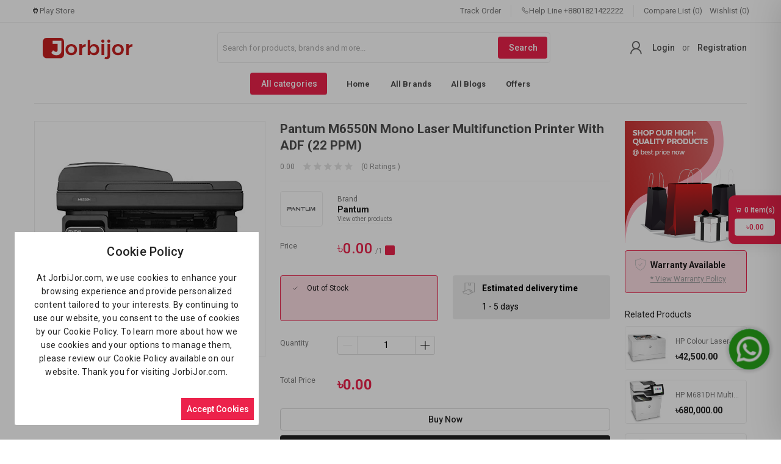

--- FILE ---
content_type: text/html; charset=UTF-8
request_url: https://jorbijor.com/product/pantum-m6550n-mono-laser-multifunction-printer-with-adf-22-ppm
body_size: 6797
content:
<!doctype html>
<html lang="en">

<head>
    <!-- CSRF Token -->
    <meta name="csrf-token" content="H7Owvd2yIWFQJ0IuXjSOhYRkDNMVhhTX7SzXj3hl">

    <!-- title -->
    <title>Pantum M6550N Mono Laser Multifunction Printer With ADF (22 PPM)</title>

    <!-- Favicon -->
    <link rel="icon" sizes="512x512" href="https://jorbijor.com/public/uploads/all/4RZijqk9BriI2c6DxR0IceOFToX1bb0AEOohUiqG.png">
    
    <!-- meta -->
    <meta charset="utf-8">
    <meta name="viewport" content="width=device-width, initial-scale=1, shrink-to-fit=no">
    <meta name="robots" content="index, follow">
    <meta name="description" content="SpecificationFunctionsPrint, Copy, Scan
Printer TypeMono Laser Multifunction PrinterOutput ColorBlack &amp; White
TechnologyElectrophotographic monochrome laser
Print Speed22ppm (A4) / 23ppm (Letter)Print Resolution1200×1200dpi
First Print Out TimeLess than 7.8s
Duty Cycle up to (Yield)15,000 pages
DuplexManual
Copy Speed22cpm (A4) / 23cpm (Letter)
Less than 12 secondsCopy Resolution1200×1200dpiScan TypeFlatbed + ADF
Scan Resolution1200 x 1200dpi
Maximum Scan Size216 x 297mm (Flatbed) , 216 x 356mm (ADF)Duplex ScanManual
Paper SizeA4, A5, A6, JIS B5, ISO B5, B6, Letter, Legal (8.5 x 14.0 Inch), Executive, Statement, Monarch envelope, DL envelope, C5 envelope, C6 envelope, NO.10 envelope, Japanese Postcard, Folio, O-cio, Big 16k, 32k, 16k, Big 32k, ZL, Yougata4, Postcard, Younaga3, Nagagata3, Yougata2
Paper TypePlain, Thick, Transparency, Cardstock, Label, Envelope, ThinPaper Weight60~163g/m²
Input Capacity150 pages&nbsp;Output Capacity100 pagesADFYes
Processor600 MHz
Memory128 MB
ConnectivityUSB, LAN, WiFiPower Consumption110V Model：AC100~127V(±10%);50Hz/60Hz;6A
220V Model：AC220~240V(-15%,+10%),50Hz/60Hz;3A
ColorBlack
Dimensionhttps://www.startech.com.bd/pantum-m6550n-mono-laser-printer#:~:text=Dimension-,417%20x%20301%20x%20305mm,-WeightWeight8.5Kg (18.7lb)SoftwareWindows 7, 8, 8.1, 10, Vista, XP, Server 2003, 2008, 2012, Mac OS 10.7-10.13, Linux: Ubuntu 12.04/14.04/16.04/18.04
Warranty01 Year" />
    <meta name="keywords" content="V380 Pro,
IMOU Camera,
EZVIZ Camera,
WiFi IP Camera,
4G SIM Camera,
Solar IP Camera,
CCTV Camera,
Wireless Security Camera,
Home Security Camera,
Outdoor CCTV Camera,
Best CC Camera in Bangladesh,
CC Camera Price in Bangladesh,
WiFi CC Camera Setup,
Smart Surveillance Camera,
CCTV Camera Installation,
Security Camera Bangladesh,">

    <!-- Twitter Card data -->
    <meta name="twitter:card" content="product">
    <meta name="twitter:site" content="@publisher_handle">
    <meta name="twitter:title" content="Pantum M6550N Mono Laser Multifunction Printer With ADF (22 PPM)">
    <meta name="twitter:description" content="SpecificationFunctionsPrint, Copy, Scan
Printer TypeMono Laser Multifunction PrinterOutput ColorBlack &amp; White
TechnologyElectrophotographic monochrome laser
Print Speed22ppm (A4) / 23ppm (Letter)Print Resolution1200×1200dpi
First Print Out TimeLess than 7.8s
Duty Cycle up to (Yield)15,000 pages
DuplexManual
Copy Speed22cpm (A4) / 23cpm (Letter)
Less than 12 secondsCopy Resolution1200×1200dpiScan TypeFlatbed + ADF
Scan Resolution1200 x 1200dpi
Maximum Scan Size216 x 297mm (Flatbed) , 216 x 356mm (ADF)Duplex ScanManual
Paper SizeA4, A5, A6, JIS B5, ISO B5, B6, Letter, Legal (8.5 x 14.0 Inch), Executive, Statement, Monarch envelope, DL envelope, C5 envelope, C6 envelope, NO.10 envelope, Japanese Postcard, Folio, O-cio, Big 16k, 32k, 16k, Big 32k, ZL, Yougata4, Postcard, Younaga3, Nagagata3, Yougata2
Paper TypePlain, Thick, Transparency, Cardstock, Label, Envelope, ThinPaper Weight60~163g/m²
Input Capacity150 pages&nbsp;Output Capacity100 pagesADFYes
Processor600 MHz
Memory128 MB
ConnectivityUSB, LAN, WiFiPower Consumption110V Model：AC100~127V(±10%);50Hz/60Hz;6A
220V Model：AC220~240V(-15%,+10%),50Hz/60Hz;3A
ColorBlack
Dimensionhttps://www.startech.com.bd/pantum-m6550n-mono-laser-printer#:~:text=Dimension-,417%20x%20301%20x%20305mm,-WeightWeight8.5Kg (18.7lb)SoftwareWindows 7, 8, 8.1, 10, Vista, XP, Server 2003, 2008, 2012, Mac OS 10.7-10.13, Linux: Ubuntu 12.04/14.04/16.04/18.04
Warranty01 Year">
    <meta name="twitter:creator" content="@author_handle">
    <meta name="twitter:image" content="https://jorbijor.com/public/uploads/all/6R43TwS0kkWnvZObYnQRgG7vhTqw8z051yB01mWn.jpg">

    <!-- Open Graph data -->
    <meta property="og:title" content="Pantum M6550N Mono Laser Multifunction Printer With ADF (22 PPM)" />
    <meta property="og:type" content="website" />
    <meta property="og:url" content="https://jorbijor.com/product/pantum-m6550n-mono-laser-multifunction-printer-with-adf-22-ppm" />
    <meta property="og:image" content="https://jorbijor.com/public/uploads/all/6R43TwS0kkWnvZObYnQRgG7vhTqw8z051yB01mWn.jpg" />
    <meta property="og:description" content="SpecificationFunctionsPrint, Copy, Scan
Printer TypeMono Laser Multifunction PrinterOutput ColorBlack &amp; White
TechnologyElectrophotographic monochrome laser
Print Speed22ppm (A4) / 23ppm (Letter)Print Resolution1200×1200dpi
First Print Out TimeLess than 7.8s
Duty Cycle up to (Yield)15,000 pages
DuplexManual
Copy Speed22cpm (A4) / 23cpm (Letter)
Less than 12 secondsCopy Resolution1200×1200dpiScan TypeFlatbed + ADF
Scan Resolution1200 x 1200dpi
Maximum Scan Size216 x 297mm (Flatbed) , 216 x 356mm (ADF)Duplex ScanManual
Paper SizeA4, A5, A6, JIS B5, ISO B5, B6, Letter, Legal (8.5 x 14.0 Inch), Executive, Statement, Monarch envelope, DL envelope, C5 envelope, C6 envelope, NO.10 envelope, Japanese Postcard, Folio, O-cio, Big 16k, 32k, 16k, Big 32k, ZL, Yougata4, Postcard, Younaga3, Nagagata3, Yougata2
Paper TypePlain, Thick, Transparency, Cardstock, Label, Envelope, ThinPaper Weight60~163g/m²
Input Capacity150 pages&nbsp;Output Capacity100 pagesADFYes
Processor600 MHz
Memory128 MB
ConnectivityUSB, LAN, WiFiPower Consumption110V Model：AC100~127V(±10%);50Hz/60Hz;6A
220V Model：AC220~240V(-15%,+10%),50Hz/60Hz;3A
ColorBlack
Dimensionhttps://www.startech.com.bd/pantum-m6550n-mono-laser-printer#:~:text=Dimension-,417%20x%20301%20x%20305mm,-WeightWeight8.5Kg (18.7lb)SoftwareWindows 7, 8, 8.1, 10, Vista, XP, Server 2003, 2008, 2012, Mac OS 10.7-10.13, Linux: Ubuntu 12.04/14.04/16.04/18.04
Warranty01 Year" />
    <meta property="og:site_name" content="" />
    <meta property="fb:app_id" content="1342046289662663">

    <!-- Google Fonts -->
    <link rel="preconnect" href="https://fonts.googleapis.com">
    <link rel="preconnect" href="https://fonts.gstatic.com" crossorigin>
    <link href="https://fonts.googleapis.com/css2?family=Roboto:wght@300;400;500;700;900&display=swap" rel="stylesheet">
<link rel="stylesheet" href="https://maxst.icons8.com/vue-static/landings/line-awesome/line-awesome/1.3.0/css/line-awesome.min.css">

    <!-- ====================================================================================================== -->
    
    <!-- Styles & JS-->
    
    
    
    


    <style>
        body,
        .v-application {
            font-family: 'Roboto', sans-serif;
            font-weight: 400;
            line-height: 1.6;
            font-size: 14px;
        }
        .header-sticky{
            z-index: 8;
        }
        :root {
            --primary: #EC224B;
            --soft-primary: rgba(236,34,75,0.15);
        }

    </style>

    <!-- Web Application Manifest -->
<link rel="manifest" href="manifest.json">

<!-- Chrome for Android theme color -->
<meta name="theme-color" content="#F5A100">

<!-- Add to homescreen for Chrome on Android -->
<meta name="mobile-web-app-capable" content="yes">
<meta name="application-name" content="The Shop">
<link rel="icon" sizes="512x512" href="https://jorbijor.com/public/uploads/all/4RZijqk9BriI2c6DxR0IceOFToX1bb0AEOohUiqG.png">

<!-- Add to homescreen for Safari on iOS -->
<meta name="apple-mobile-web-app-capable" content="yes">
<meta name="apple-mobile-web-app-status-bar-style" content="black">
<meta name="apple-mobile-web-app-title" content="The Shop">
<link rel="apple-touch-icon" href="https://jorbijor.com/public/uploads/all/4RZijqk9BriI2c6DxR0IceOFToX1bb0AEOohUiqG.png">


<link href="https://jorbijor.com/public/web-assets/img/icons/splash-640x1136.png" media="(device-width: 320px) and (device-height: 568px) and (-webkit-device-pixel-ratio: 2)" rel="apple-touch-startup-image" />
<link href="https://jorbijor.com/public/web-assets/img/icons/splash-750x1334.png" media="(device-width: 375px) and (device-height: 667px) and (-webkit-device-pixel-ratio: 2)" rel="apple-touch-startup-image" />
<link href="https://jorbijor.com/public/web-assets/img/icons/splash-1242x2208.png" media="(device-width: 621px) and (device-height: 1104px) and (-webkit-device-pixel-ratio: 3)" rel="apple-touch-startup-image" />
<link href="https://jorbijor.com/public/web-assets/img/icons/splash-1125x2436.png" media="(device-width: 375px) and (device-height: 812px) and (-webkit-device-pixel-ratio: 3)" rel="apple-touch-startup-image" />
<link href="https://jorbijor.com/public/web-assets/img/icons/splash-828x1792.png" media="(device-width: 414px) and (device-height: 896px) and (-webkit-device-pixel-ratio: 2)" rel="apple-touch-startup-image" />
<link href="https://jorbijor.com/public/web-assets/img/icons/splash-1242x2688.png" media="(device-width: 414px) and (device-height: 896px) and (-webkit-device-pixel-ratio: 3)" rel="apple-touch-startup-image" />
<link href="https://jorbijor.com/public/web-assets/img/icons/splash-1536x2048.png" media="(device-width: 768px) and (device-height: 1024px) and (-webkit-device-pixel-ratio: 2)" rel="apple-touch-startup-image" />
<link href="https://jorbijor.com/public/web-assets/img/icons/splash-1668x2224.png" media="(device-width: 834px) and (device-height: 1112px) and (-webkit-device-pixel-ratio: 2)" rel="apple-touch-startup-image" />
<link href="https://jorbijor.com/public/web-assets/img/icons/splash-1668x2388.png" media="(device-width: 834px) and (device-height: 1194px) and (-webkit-device-pixel-ratio: 2)" rel="apple-touch-startup-image" />
<link href="https://jorbijor.com/public/web-assets/img/icons/splash-2048x2732.png" media="(device-width: 1024px) and (device-height: 1366px) and (-webkit-device-pixel-ratio: 2)" rel="apple-touch-startup-image" />

<!-- Tile for Win8 -->
<meta name="msapplication-TileColor" content="#ffffff">
<meta name="msapplication-TileImage" content="https://jorbijor.com/public/uploads/all/4RZijqk9BriI2c6DxR0IceOFToX1bb0AEOohUiqG.png">

<script type="text/javascript">
    // Initialize the service worker
    if ('serviceWorker' in navigator) {
        navigator.serviceWorker.register('/serviceworker.js', {
            scope: '/'
        }).then(function (registration) {
            // Registration was successful
            // console.log('Laravel PWA: ServiceWorker registration successful with scope: ', registration.scope);
        }, function (err) {
            // registration failed :(
            console.log('The Shop PWA: ServiceWorker registration failed: ', err);
        });
    }
</script>
    <link rel="preload" as="style" href="https://jorbijor.com/public/build/assets/app-59b34afd.css" /><link rel="preload" as="style" href="https://jorbijor.com/public/build/assets/app-5de6df74.css" /><link rel="modulepreload" href="https://jorbijor.com/public/build/assets/app-4457a166.js" /><link rel="stylesheet" href="https://jorbijor.com/public/build/assets/app-59b34afd.css" /><link rel="stylesheet" href="https://jorbijor.com/public/build/assets/app-5de6df74.css" /><script type="module" src="https://jorbijor.com/public/build/assets/app-4457a166.js"></script> 

    <script type="text/javascript">
        window.shopSetting = {"appName":"Jorbijor.com","appMetaTitle":"Jorbijor | Buy V380, IMOU, EZVIZ CCTV, OLAX 4G Router \u0026 WGP Mini UPS in Bangladesh","appMetaDescription":"Shop high-quality V380 Pro, IMOU, and EZVIZ WiFi IP CC Cameras, 4G SIM IP Cameras, Solar IP Cameras, OLAX 4G SIM Routers, and WGP Mini UPS at the best prices in Bangladesh. Jorbijor.com offers secure shopping, fast delivery, and top-notch customer service.","appLogo":"https:\/\/jorbijor.com\/public\/uploads\/all\/VKKgoAm9WZbjiNnB46TwiTHTNyGpcmTSXrXFoDhd.png","appUrl":"https:\/\/jorbijor.com\/","demoMode":false,"cacheVersion":"0iqy1cklgkzavtsibk2txtyo38y3jf","appLanguage":"en","allLanguages":[{"name":"English","code":"en","flag":"en","rtl":0},{"name":"Bangla","code":"bn","flag":"bd","rtl":0}],"availableCountries":["BD"],"primaryColor":"#EC224B","shop_registration_message":{"shop_registration_message_title":"Jorbijor : Congratulation! ","shop_registration_message_content":"Dear Sir\/Madam,\r\nWelcome to Jorbijor.com, your go-to online shop for high-quality products at unbeatable prices! As a registered customer, you\u0027ll enjoy exclusive deals and promotions, and a hassle-free shopping experience.\r\nIf you have any questions or concerns, please don\u0027t hesitate to contact our 24\/7 customer support team.\r\nThank you for choosing Jorbijor. Happy shopping!\r\nBest regards,\r\nJorbijor.com\r\n\r\n\r\n\r\n"},"cookie_message":{"cookie_title":"Cookie Policy","cookie_description":"At JorbiJor.com, we use cookies to enhance your browsing experience and provide personalized content tailored to your interests. By continuing to use our website, you consent to the use of cookies by our Cookie Policy. To learn more about how we use cookies and your options to manage them, please review our Cookie Policy available on our website. Thank you for visiting JorbiJor.com."},"paymentMethods":[{"status":"0","code":"paypal","name":"Paypal","img":"https:\/\/jorbijor.com\/public\/assets\/img\/cards\/paypal.png"},{"status":"0","code":"stripe","name":"Stripe","img":"https:\/\/jorbijor.com\/public\/assets\/img\/cards\/stripe.png"},{"status":"0","code":"sslcommerz","name":"SSLCommerz","img":"https:\/\/jorbijor.com\/public\/assets\/img\/cards\/sslcommerz.png"},{"status":"0","code":"paystack","name":"Paystack","img":"https:\/\/jorbijor.com\/public\/assets\/img\/cards\/paystack.png"},{"status":"0","code":"flutterwave","name":"Flutterwave","img":"https:\/\/jorbijor.com\/public\/assets\/img\/cards\/flutterwave.png"},{"status":null,"code":"razorpay","name":"Razorpay","img":"https:\/\/jorbijor.com\/public\/assets\/img\/cards\/razorpay.png"},{"status":"0","code":"paytm","name":"Paytm","img":"https:\/\/jorbijor.com\/public\/assets\/img\/cards\/paytm.png"},{"status":null,"code":"payfast","name":"Payfast","img":"https:\/\/jorbijor.com\/public\/assets\/img\/cards\/payfast.png"},{"status":null,"code":"authorizenet","name":"Authorize Net","img":"https:\/\/jorbijor.com\/public\/assets\/img\/cards\/authorizenet.png"},{"status":null,"code":"mercadopago","name":"Mercadopago","img":"https:\/\/jorbijor.com\/public\/assets\/img\/cards\/mercadopago.png"},{"status":null,"code":"iyzico","name":"iyzico","img":"https:\/\/jorbijor.com\/public\/assets\/img\/cards\/iyzico.png"},{"status":null,"code":"myfatoorah","name":"MyFatoorah","img":"https:\/\/jorbijor.com\/public\/assets\/img\/cards\/myfatoorah.png"},{"status":null,"code":"phonepe","name":"Phonepe","img":"https:\/\/jorbijor.com\/public\/assets\/img\/cards\/phonepe.png"},{"status":null,"code":"payhere","name":"Payhere","img":"https:\/\/jorbijor.com\/public\/assets\/img\/cards\/payhere.png"},{"status":"1","code":"cash_on_delivery","name":"Cash on Delivery","img":"https:\/\/jorbijor.com\/public\/assets\/img\/cards\/cod.png"}],"offlinePaymentMethods":[],"addons":[],"general_settings":{"product_comparison":"1","wallet_system":"1","club_point":"0","club_point_convert_rate":null,"conversation_system":null,"sticky_header":"1","affiliate_system":"1","delivery_boy":"0","support_chat":false,"pickup_point":false,"guest_checkout_activation":true,"track_order_guest_user":true,"google_recaptcha":false,"recaptcha_track_order":false,"recaptcha_customer_login":false,"recaptcha_customer_register":false,"recaptcha_shop_register":false,"recaptcha_affiliate_register":false,"recaptcha_delivery_boy_login":false,"express_delivery_option":true,"chat":{"customer_chat_logo":"https:\/\/jorbijor.com\/public\/uploads\/all\/4RZijqk9BriI2c6DxR0IceOFToX1bb0AEOohUiqG.png","customer_chat_name":"Live Chat"},"social_login":{"google":"0","facebook":"0","twitter":"0"},"currency":{"code":"\u09f3","decimal_separator":"1","symbol_format":"1","no_of_decimals":"2","truncate_price":null}},"banners":{"login_page":{"img":"https:\/\/jorbijor.com\/public\/uploads\/all\/f5u8yTjccb9JNton4fxhMYpAnrlpB2dba9boX11r.png","link":"\/all-categories"},"delivery_boy_login_page":{"img":"","link":null},"registration_page":{"img":"https:\/\/jorbijor.com\/public\/uploads\/all\/KBJvnlMJJKtYY8LH1mjhS0WzDACmO38g1E0pLkLR.png","link":"\/all-categories"},"forgot_page":{"img":"https:\/\/jorbijor.com\/public\/uploads\/all\/ghGt89BjW75gzGyZkCjHnAWmJaqjAGu0YEKemMiz.png","link":"\/all-categories"},"listing_page":{"img":"https:\/\/jorbijor.com\/public\/uploads\/all\/oWiom3tLOT61RbdYa33Nh3jiS65ughs6PMMwtmLd.png","link":"\/all-categories"},"product_page":{"img":"https:\/\/jorbijor.com\/public\/uploads\/all\/nOCCbFq7hLKs0TF7SdEjgRyYCUXIAo5rwsZt8le5.png","link":"\/all-categories"},"checkout_page":{"img":"https:\/\/jorbijor.com\/public\/uploads\/all\/q07ZHkSRFxpp0JDUhW6jzzj6Wx4rJ1ikauHOu5Ek.png","link":"\/all-categories"},"dashboard_page_top":{"img":"https:\/\/jorbijor.com\/public\/uploads\/all\/9ZywAlzr1vDuhcJvOkDbmaAvpCVznDT63AGJkI8J.png","link":"\/user\/dashboard"},"dashboard_page_bottom":{"img":"https:\/\/jorbijor.com\/public\/uploads\/all\/3hWn3mVCSZgNdXZbjOiOKzCai3QJw4pw0fSUjKJv.png","link":"\/all-offers"},"all_shops_page":{"img":"","link":null},"shop_registration_page":{"img":"","link":null}},"refundSettings":{"refund_request_time_period":2592000,"refund_request_order_status":["delivered"],"refund_reason_types":["Ordered the wrong product","The merchant shipped the wrong product","The product is damaged or defective","The product arrived too late","The product do not match the description"]},"authSettings":{"customer_login_with":"phone","customer_otp_with":"disabled"}};
    </script>

            <!-- Global site tag (gtag.js) - Google Analytics -->
        <script async src="https://www.googletagmanager.com/gtag/js?id=UA-63550047-1"></script>

        <script>
            window.dataLayer = window.dataLayer || [];

            function gtag() {
                dataLayer.push(arguments);
            }
            gtag('js', new Date());
            gtag('config', 'UA-63550047-1');
        </script>
    
            <!-- Facebook Pixel Code -->
        <script>
            ! function(f, b, e, v, n, t, s) {
                if (f.fbq) return;
                n = f.fbq = function() {
                    n.callMethod ?
                        n.callMethod.apply(n, arguments) : n.queue.push(arguments)
                };
                if (!f._fbq) f._fbq = n;
                n.push = n;
                n.loaded = !0;
                n.version = '2.0';
                n.queue = [];
                t = b.createElement(e);
                t.async = !0;
                t.src = v;
                s = b.getElementsByTagName(e)[0];
                s.parentNode.insertBefore(t, s)
            }(window, document, 'script',
                'https://connect.facebook.net/en_US/fbevents.js');
            fbq('init', '1342046289662663');
            fbq('track', 'PageView');
        </script>
        <noscript>
            <img height="1" width="1" style="display:none"
                src="https://www.facebook.com/tr?id=1342046289662663&ev=PageView&noscript=1" />
        </noscript>
        <!-- End Facebook Pixel Code -->
    
    <style>
table {
  border-collapse: collapse;
  width: 100%;
font-size: 16px;
}

th, td {
  padding: 8px;
  text-align: left;
  border-bottom: 1px solid #ddd;
}

tr:hover {background-color: black;}
tr:hover {color: white;}
tr:hover { font-weight: bold; }
}

.col:hover {
 transform: scale(0.98); /* (98% zoom - Note: if the zoom is too large, it will go outside of the viewport) */
}
p {font-size: 16px}
 
.whatsapp-button {
    position: fixed;
    bottom: 20px;
    right: 20px;
    z-index: 1000;
    width: 64px;
    height: 64px;
    background-color: #25D366;
    border-radius: 50%;
    display: flex;
    align-items: center;
    justify-content: center;
    box-shadow: 0px 0px 10px rgba(0, 0, 0, 0.1);
    transition: background-color 0.3s ease, transform 0.3s ease;
    overflow: hidden;
    animation: pulse 2s infinite;
}

.whatsapp-button {
    position: fixed;
    top: 75%;
    right: 20px;
    z-index: 1000;
    width: 64px;
    height: 64px;
    background-color: #25D366;
    border-radius: 50%;
    display: flex;
    align-items: center;
    justify-content: center;
    box-shadow: 0px 0px 10px rgba(0, 0, 0, 0.1);
    transition: background-color 0.3s ease, transform 0.3s ease;
    overflow: hidden;
    animation: pulse 2s infinite;
    transform: translateY(-50%);
}

.whatsapp-icon,
.whatsapp-icon-hover {
    width: 64px;
    height: 64px;
    transition: opacity 0.3s ease;
}

.whatsapp-icon-hover {
    position: absolute;
    opacity: 0;
}

.whatsapp-button:hover .whatsapp-icon {
    opacity: 0;
}

.whatsapp-button:hover .whatsapp-icon-hover {
    opacity: 1;
}

.whatsapp-button:hover {
    background-color: #128C7E;
    transform: scale(1.1);
}

@keyframes pulse {
    0% {
        transform: scale(1);
        box-shadow: 0 0 0 0 rgba(0, 0, 0, 0.2);
    }
    70% {
        transform: scale(1.1);
        box-shadow: 0 0 10px 10px rgba(0, 0, 0, 0);
    }
    100% {
        transform: scale(1);
        box-shadow: 0 0 0 0 rgba(0, 0, 0, 0);
    }
}
</style>
    <meta name="google-site-verification"content="GKULeevNqEkDdZMxffjQh5NEv8027dpDrXAczXMiPsQ" />
<meta name="msvalidate.01" content="7A9060D412FFA941B28A31F038E1E0B4" />
</head>

<body>
    <noscript>To run this application, JavaScript is required to be enabled.</noscript>
    <div id="app">
        <theShop></theShop>
    </div>

    
    <!-- Google tag (gtag.js) -->
<script async src="https://www.googletagmanager.com/gtag/js?id=G-EN8J9P832K"></script>
<script>
  window.dataLayer = window.dataLayer || [];
  function gtag(){dataLayer.push(arguments);}
  gtag('js', new Date());

  gtag('config', 'G-EN8J9P832K');
</script>

<!-- WhatsApp Chat Button -->
   <a href="#" class="whatsapp-button" id="whatsappButton" target="_blank">
        <img src="https://jorbijor.com/public/uploads/all/zrCw4aIOoJt9Bdw64S6xe6WKNKdbZFY019tf1YZ0.png" alt="WhatsApp Chat">
 <img src="https://jorbijor.com/public/uploads/all/0MZNiw44SKdYVG8Z9U6LkPTqhKG7jlXRDl5Wwa96.png" alt="WhatsApp Chat" class="whatsapp-icon-hover">
    </a>

<script>
document.addEventListener('DOMContentLoaded', function() {
    const whatsappButton = document.getElementById('whatsappButton');
    const pageTitle = document.title;
    const pageURL = window.location.href;

    const whatsappNumber = '+8801821422222'; // Provided WhatsApp number
    const whatsappMessage = `I'm interested on the: ${pageTitle} - ${pageURL}`;
    const whatsappLink = `https://wa.me/${whatsappNumber.replace(/\+/g, '')}?text=${encodeURIComponent(whatsappMessage)}`;

    whatsappButton.setAttribute('href', whatsappLink);
});
</script>
</body>

</html>
